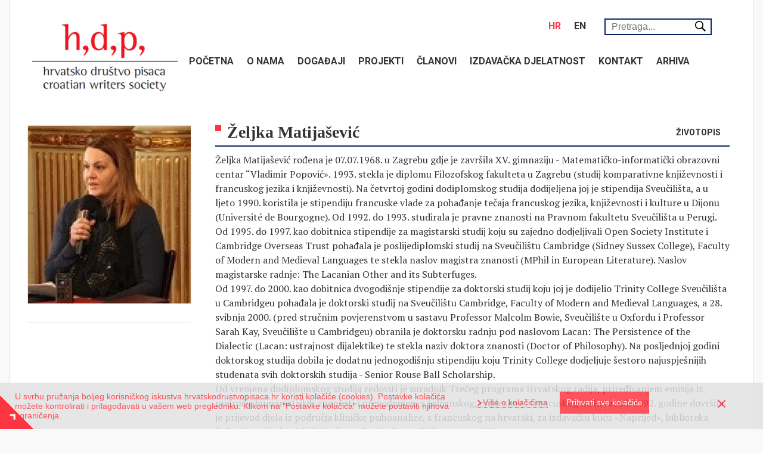

--- FILE ---
content_type: text/html; charset=UTF-8
request_url: https://hrvatskodrustvopisaca.hr/index.php/hr/clanstvo/clan/zeljka-matijasevic
body_size: 13039
content:
<!DOCTYPE html>
<html lang="hr" dir="ltr" xmlns:article="http://ogp.me/ns/article#" xmlns:book="http://ogp.me/ns/book#" xmlns:product="http://ogp.me/ns/product#" xmlns:profile="http://ogp.me/ns/profile#" xmlns:video="http://ogp.me/ns/video#" prefix="content: http://purl.org/rss/1.0/modules/content/  dc: http://purl.org/dc/terms/  foaf: http://xmlns.com/foaf/0.1/  og: http://ogp.me/ns#  rdfs: http://www.w3.org/2000/01/rdf-schema#  schema: http://schema.org/  sioc: http://rdfs.org/sioc/ns#  sioct: http://rdfs.org/sioc/types#  skos: http://www.w3.org/2004/02/skos/core#  xsd: http://www.w3.org/2001/XMLSchema# ">
<head>
<meta charset="utf-8" />
<meta name="title" content="Matijašević | Hrvatsko Društvo Pisaca" />
<meta name="Generator" content="Drupal 8 (https://www.drupal.org)" />
<meta name="MobileOptimized" content="width" />
<meta name="HandheldFriendly" content="true" />
<meta name="viewport" content="width=device-width, initial-scale=1.0" />
<link rel="shortcut icon" href="/sites/default/files/favicon_0.png" type="image/png" />
<link rel="alternate" hreflang="hr" href="https://hrvatskodrustvopisaca.hr/index.php/hr/clanstvo/clan/zeljka-matijasevic" />
<link rel="alternate" hreflang="en" href="https://hrvatskodrustvopisaca.hr/index.php/en/clanstvo/clan/zeljka-matijasevic" />
<link rel="canonical" href="/index.php/hr/clanstvo/clan/zeljka-matijasevic" />
<link rel="shortlink" href="/index.php/hr/node/273" />
<link rel="revision" href="/index.php/hr/clanstvo/clan/zeljka-matijasevic" />

<title>Matijašević | Hrvatsko Društvo Pisaca</title>
<link rel="stylesheet" href="/sites/default/files/css/css_UIplyteTJBKp_iotPVGkUEY_UEUQlr1M-iFbP9sZ1zQ.css?t3i0lr" media="all" />
<link rel="stylesheet" href="/sites/default/files/css/css_evf-kIDN-42ApRgpK_5u8PKkFOq8DUajEtyYSsAelj8.css?t3i0lr" media="all" />
<link rel="stylesheet" href="/sites/default/files/css/css_pDUHqno-wcCZV5T9m4pENDuloCs6zky8HSzlJ-s4Mp0.css?t3i0lr" media="print" />

<style media="all">
@import url('https://fonts.googleapis.com/css?family=Roboto:300,300i,400,400i,500,500i,700,700i&subset=latin-ext');@import url('https://fonts.googleapis.com/css?family=PT+Serif:400,400i,700&subset=latin-ext');@import url('https://fonts.googleapis.com/css?family=Playfair+Display:400,900&subset=latin-ext');/*! normalize.css v7.0.0 | MIT License | github.com/necolas/normalize.css */html{line-height:1.15;-ms-text-size-adjust:100%;-webkit-text-size-adjust:100%}body{margin:0}article,aside,footer,header,nav,section{display:block}h1{font-size:2em;margin:.67em 0}figcaption,figure,main{display:block}figure{margin:1em 40px}hr{box-sizing:content-box;height:0;overflow:visible}pre{font-family:monospace,monospace;font-size:1em}a{background-color:transparent;-webkit-text-decoration-skip:objects}abbr[title]{border-bottom:0;text-decoration:underline;text-decoration:underline dotted}b,strong{font-weight:inherit}b,strong{font-weight:bolder}code,kbd,samp{font-family:monospace,monospace;font-size:1em}dfn{font-style:italic}mark{background-color:#ff0;color:#000}small{font-size:80%}sub,sup{font-size:75%;line-height:0;position:relative;vertical-align:baseline}sub{bottom:-0.25em}sup{top:-0.5em}audio,video{display:inline-block}audio:not([controls]){display:none;height:0}img{border-style:none}svg:not(:root){overflow:hidden}button,input,optgroup,select,textarea{font-family:sans-serif;font-size:100%;line-height:1.15;margin:0}button,input{overflow:visible}button,select{text-transform:none}button,html [type="button"],[type="reset"],[type="submit"]{-webkit-appearance:button}button::-moz-focus-inner,[type="button"]::-moz-focus-inner,[type="reset"]::-moz-focus-inner,[type="submit"]::-moz-focus-inner{border-style:none;padding:0}button:-moz-focusring,[type="button"]:-moz-focusring,[type="reset"]:-moz-focusring,[type="submit"]:-moz-focusring{outline:1px dotted ButtonText}fieldset{padding:.35em .75em .625em}legend{box-sizing:border-box;color:inherit;display:table;max-width:100%;padding:0;white-space:normal}progress{display:inline-block;vertical-align:baseline}textarea{overflow:auto}[type="checkbox"],[type="radio"]{box-sizing:border-box;padding:0}[type="number"]::-webkit-inner-spin-button,[type="number"]::-webkit-outer-spin-button{height:auto}[type="search"]{-webkit-appearance:textfield;outline-offset:-2px}[type="search"]::-webkit-search-cancel-button,[type="search"]::-webkit-search-decoration{-webkit-appearance:none}::-webkit-file-upload-button{-webkit-appearance:button;font:inherit}details,menu{display:block}summary{display:list-item}canvas{display:inline-block}template{display:none}[hidden]{display:none}:root{--light-gray:#e2e2e2;--light-blue:#247ba0;--dark-gray:#605f5e;--red:#fb3640;--dark-blue:#0a2463;--orange:#ffa142}body{background:#f9f9f9;color:#333;font:400 16px/24px 'PT Serif',serif;-moz-osx-font-smoothing:grayscale;-webkit-font-smoothing:antialiased;-webkit-text-size-adjust:100%;-ms-text-size-adjust:100%;text-size-adjust:100%}#block-isiteopen-page-title h1{padding:10px 20px 10px;position:relative;border-bottom:2px solid #0a2463;margin:0;line-height:38px;min-height:60px}#block-isiteopen-page-title h1:before{content:'';display:block;width:10px;height:10px;background:#fb3640;position:absolute;left:0;top:18px}h1,h2,h3,h4,h5,h6{font-family:'Playfair Display SC',serif}h2{font-size:28px}h3{font-size:24px}div,a,button{-webkit-transition:all 0.2s ease-in-out;-moz-transition:all 0.2s ease-in-out;-ms-transition:all 0.2s ease-in-out;-o-transition:all 0.2s ease-in-out;transition:all 0.2s ease-in-out}a{text-decoration:none;color:#333}a:hover{text-decoration:none;color:#fb3640}.visually-hidden{position:absolute!important;clip:rect(1px,1px,1px,1px);overflow:hidden;height:1px;width:1px;word-wrap:normal}main{clear:both;padding:0 15px;background:#fff}.layout-container{background:#fff;border-left:1px solid #e2e2e2;border-right:1px solid #e2e2e2;border-bottom:1px solid #e2e2e2;padding:20px 0}.layout-container .h-menu{padding:0 10px}.menu-header{width:calc(100% - 280px);float:right;text-align:left;padding-right:50px;margin-bottom:10px}#block-perpetuumlanguageswitcher{display:inline-block;float:right}#search-block-form{position:relative}#block-perpetuumlanguageswitcher,#block-obrazacpretrage{padding:0 10px}#block-obrazacpretrage{position:relative;line-height:3;min-width:200px;max-width:250px;display:inline-block;float:right}#block-obrazacpretrage input.form-search{border:2px solid #0a2463;padding:3px 10px;width:100%}#block-obrazacpretrage input.form-submit{background:#fff url(/themes/isiteopen/icons/search.svg) no-repeat;background-size:18px;border:none;width:18px;height:18px;position:absolute;top:15px;right:10px}.kalendar-dan header{font-family:'Roboto',serif;text-transform:uppercase;font-size:16px}.bef-exposed-form,.kalendar-dan header{text-align:right;position:absolute;right:30px;top:50px}.abeceda{text-align:right;position:absolute;top:40px;right:23px}body:not(.path-frontpage) #block-views-block-kalendar-dogadaja-block-1{margin-top:24px}body.path-frontpage #block-views-block-kalendar-dogadaja-block-1{position:relative}#block-views-block-kalendar-dogadaja-block-1 header{position:relative;border-bottom:2px solid #0a2463;height:60px}#block-views-block-kalendar-dogadaja-block-1 header h3{margin:0;padding:25px 20px;font-size:16px;text-align:center;text-transform:uppercase;font-family:'Roboto',serif}#block-views-block-kalendar-dogadaja-block-1 nav.pager ul{list-style:none;padding:0;margin:0}#block-views-block-kalendar-dogadaja-block-1 nav.pager{position:absolute;right:0;top:25px}#block-views-block-kalendar-dogadaja-block-1 nav.pager ul li{float:left}#block-views-block-kalendar-dogadaja-block-1 nav.pager ul li a span{display:none}#block-views-block-kalendar-dogadaja-block-1 nav.pager ul li a{font-family:FontAwesome;padding:0 5px;color:#fb3640;font-weight:400;font-size:14px}#block-views-block-kalendar-dogadaja-block-1 nav.pager ul li a:hover{font-weight:700;font-size:18px}#block-views-block-kalendar-dogadaja-block-1 nav.pager ul li.pager__item--previous a:before{content:'\f053'}#block-views-block-kalendar-dogadaja-block-1 nav.pager ul li.pager__item--next a:before{content:'\f054'}#block-views-block-kalendar-dogadaja-block-1 .calendar-calendar table td.today{background:#0a2463;color:#fff;font-weight:700}#block-views-block-kalendar-dogadaja-block-1 .calendar-calendar table td.has-events a{color:#fb3640;text-decoration:none;font-weight:700}#block-views-block-kalendar-dogadaja-block-1 .calendar-calendar table td{padding:5px;text-align:center;border:0!important;color:#333;font-family:'Roboto',serif;font-weight:400}#block-isiteopen-breadcrumbs{min-height:20px}#block-isiteopen-breadcrumbs ol{list-style-type:none;margin:0;padding:0;overflow:hidden}#block-isiteopen-breadcrumbs ol li{float:left;cursor:default}#block-isiteopen-breadcrumbs ol li:not(:last-child):after{content:'/';padding-right:5px}#block-isiteopen-breadcrumbs ol li:not(:last-child){font-weight:700}#block-isiteopen-breadcrumbs ol li:last-child a{color:#605f5e}#block-isiteopen-breadcrumbs ol li:last-child a:hover{color:#fb3640}.language-link.active{color:#fb3640}.layout-content{padding:0 25px 25px 25px}#block-views-block-novosti-block-1,#block-views-block-novosti-block-2,#block-views-block-novosti-block-3,#block-views-block-projekti-block-1,.kalendar-dan,.arhiva{margin:0 -15px}.novost .views-field-field-slika .field-content a img,.projekt .views-field-field-slika-projekta .field-content a img{width:100%;height:auto;position:absolute;top:50%;-webkit-transform:translateY(-50%);-moz-transform:translateY(-50%);-ms-transform:translateY(-50%);-o-transform:translateY(-50%);transform:translateY(-50%)}.novost .views-field-field-slika .field-content a,.projekt .views-field-field-slika-projekta .field-content a{display:block;height:100%;overflow:hidden;position:relative}.novost .views-field-field-slika div,.projekt .views-field-field-slika-projekta div{height:135px}.novost .views-field-created,.projekt .views-field-created{height:20px;font-size:11px;color:#605f5e;margin:5px 0}.novost .views-field-created span.created,.projekt .views-field-created span.created{margin-left:35px}.novost .views-field-created span.red-block,.novost .views-field-created span.blue-block,.projekt .views-field-created span.green-block{width:30px;position:absolute;top:167px;height:10px}.novost .views-field-created span.red-block{background:#fb3640}.novost .views-field-created span.blue-block{background:#247ba0}.projekt .views-field-created span.green-block{background:#ffa142}.novost .views-field-field-slika div,.projekt .views-field-field-slika div{height:135px}.novost .views-field-title h3,.projekt .views-field-title h3{margin:0}.novost .views-field-body div p,.projekt .views-field-body div p{margin:0}.novost,.projekt{height:290px;margin:20px 0;overflow:hidden;border-bottom:1px solid #e2e2e2}#block-nagradakamov,#block-preporucenetarife,#block-relations-2,#block-kakopostaticlan,#block-infozastraneizdavace,#block-jozahorvat,#block-tvrda,#block-kritikahdp{height:70px;text-align:center;margin-bottom:15px}#block-tvrda{background:#247ba0}#block-nagradakamov{background:#0a2463}#block-preporucenetarife{background:#ffa142}#block-kakopostaticlan{background:#0a2463}#block-relations-2{background:#ffa142}#block-infozastraneizdavace{background:#247ba0}#block-jozahorvat{background:#fb3640;margin-top:25px}#block-kritikahdp{background:#fb3640}#block-tvrda>div,#block-tvrda>div p,#block-tvrda>div p a,#block-preporucenetarife>div #block-preporucenetarife>div p,#block-preporucenetarife>div p a,#block-kritikahdp>div,#block-kritikahdp>div p,#block-kritikahdp>div p a,#block-nagradakamov>div,#block-nagradakamov>div p,#block-nagradakamov>div p a,#block-jozahorvat>div,#block-jozahorvat>div p,#block-jozahorvat>div p a,#block-kakopostaticlan>div,#block-kakopostaticlan>div p,#block-kakopostaticlan>div p a,#block-relations-2>div,#block-relations-2>div p,#block-relations-2>div p a,#block-infozastraneizdavace>div,#block-infozastraneizdavace>div p,#block-infozastraneizdavace>div p a{width:100%;height:100%;display:block;margin:0}#block-tvrda>div p a,#block-preporucenetarife>div p a,#block-kritikahdp>div p a,#block-infozastraneizdavace>div p a,#block-nagradakamov>div p a,#block-kakopostaticlan>div p a,#block-relations-2>div p a,#block-jozahorvat>div p a{line-height:70px;color:#fff;font-weight:400;font-size:14px}#block-tvrda>div p a:hover,#block-preporucenetarife>div p a:hover,#block-kritikahdp>div p a:hover,#block-infozastraneizdavace>div p a:hover,#block-nagradakamov>div p a:hover,#block-kakopostaticlan>div p a:hover,#block-relations-2>div p a:hover,#block-jozahorvat>div p a:hover{font-size:15px;font-weight:700}input:focus{outline:none!important}.calendar-calendar .month-view table{table-layout:fixed}@media (min-width:1200px){.container{max-width:1250px;width:auto}}@media (max-width:1200px){div#block-jozahorvat>div p a{line-height:normal}div#block-jozahorvat>div{padding-top:15px}.abeceda{text-align:center;position:relative;top:5px;right:auto}.bef-exposed-form{text-align:center;position:relative;top:5px;right:auto}}@media (max-width:991px){div#block-jozahorvat>div p a{line-height:70px}div#block-jozahorvat>div{padding-top:0}.novost .views-field-created span.red-block,.novost .views-field-created span.blue-block,.projekt .views-field-created span.green-block{top:147px}#block-isiteopen-breadcrumbs{height:auto}}@media (max-width:768px){body.user-logged-in .hamburger>.hamburger{position:fixed;margin:0;top:99px}.layout-container{padding:0}body:not(.user-logged-in) .hamburger>.hamburger{position:fixed;margin:0;top:61px}div#block-obrazacpretrage,div#block-perpetuumlanguageswitcher{float:none}div#block-perpetuumlanguageswitcher{display:inline-block}div#block-perpetuumlanguageswitcher ul li a{margin:0}div.menu-header{margin-top:55px;text-align:center;padding-right:75px}div#block-obrazacpretrage{min-width:150px}}@media (max-width:550px){div#block-perpetuumlanguageswitcher{display:block}#block-obrazacpretrage input.form-submit{right:3px}#block-isiteopen-branding{width:100%!important;left:0!important}#block-isiteopen-branding>a{justify-content:center}div.menu-header{width:100%;text-align:center;padding:0;margin-top:-40px}div#block-obrazacpretrage{width:auto;min-width:200px}body:not(.user-logged-in) .hamburger>.hamburger{top:39px}body.user-logged-in .hamburger>.hamburger{top:61px}}@media (max-width:450px){.kalendar-dan header{text-align:center;position:relative;top:5px;right:auto}}#block-isiteopen-branding{width:280px;height:180px;float:left;z-index:1;position:relative;left:10px;bottom:20px}#block-isiteopen-branding>a{float:left;width:100%;height:100%}#block-isiteopen-branding>a{color:rgba(255,255,255,0.89);-ms-flex-align:center;align-items:center;display:-ms-flexbox;display:flex;margin:3px 0 0 0;transition:background-color .2s,color .2s;border-radius:2px;padding:8px;text-transform:uppercase}#block-isiteopen-branding>a img{max-width:100%;max-height:100%;margin:-4px 0 0 0;text-align:center;padding:10px}#block-jumbotron{height:50vw;display:-webkit-box;display:-moz-box;display:-ms-flexbox;display:-webkit-flex;display:flex;align-items:center;justify-content:center}#block-jumbotron h1{font-weight:300;font-size:40px}.h-menu:before,.h-menu:after{content:"";display:table}.h-menu:after{clear:both}.h-menu input[type="checkbox"]{display:none}.h-menu ul{text-transform:uppercase;list-style-type:none;margin:0;padding:0}.h-menu ul>li{position:relative}.h-menu ul>li>a,.h-menu ul>li>span{font-weight:bold;font-family:'Roboto',serif;-ms-flex-align:center;align-items:center;display:-ms-flexbox;display:block;border-radius:2px;padding:12px 11px 13px 11px}.h-menu ul>li>span{cursor:default}.h-menu ul>li>a:hover{text-decoration:none}.h-menu ul>li>label{display:table-cell;position:absolute;margin:0;right:0;bottom:0;top:0}@media screen and (max-width: 768px){
.h-menu{clear:both;background:#fff;position:static}.h-menu.hamburger.slidedown>ul{display:none}#nav-back{position:absolute;left:0;right:0;bottom:0;top:0;background:rgba(255,255,255,0.8)}.h-menu.hamburger.slideright>ul,.h-menu.hamburger.slideleft>ul{position:absolute;width:100%;max-height:100%;background:#e4e4e4;z-index:99;overflow-y:auto}div#menu-container{position:absolute;width:100%;max-height:100%;background:#fff;z-index:99;overflow-y:auto;padding:0 0 70px 0}label.hamburger{display:none}.h-menu.hamburger.slideleft.pull>ul,.h-menu.hamburger.slideright.pull>ul,.h-menu.hamburger.slideleft.pull>div#menu-container,.h-menu.hamburger.slideright.pull>div#menu-container{position:fixed;min-height:100%}.h-menu.hamburger.slideleft>ul,.h-menu.hamburger.slideright>ul,.h-menu.hamburger.slideleft>div#menu-container,.h-menu.hamburger.slideright>div#menu-container{position:fixed}.h-menu.hamburger.slideright>ul,.h-menu.hamburger.slideleft>ul,html body>.layout-container>*:not(header),html body>.layout-container>header>div>*:not(.hamburger){-webkit-transition:all .4s ease;-moz-transition:all .4s ease;transition:all .4s ease}html body>.layout-container>*:not(header),html body>.layout-container>header>div>*:not(.hamburger){position:relative;left:0;right:0}html.pulledright body>.layout-container>*:not(header),html.pulledright body>.layout-container>header>div>*:not(.hamburger){right:100%;left:-100%}html.pulledleft body>.layout-container>*:not(header),html.pulledleft body>.layout-container>header>div>*:not(.hamburger){right:-100%;left:100%}html.pulledright,html.pulledleft,html.pulledleftpulledleft,html.pulledright>body,html.pulled>body,html.pulledleft>body{overflow:hidden}.h-menu.hamburger.slideright>ul,.h-menu.hamburger.slideright>div#menu-container{right:-100%}.h-menu.hamburger.slideleft>ul,.h-menu.hamburger.slideleft>div#menu-container{left:-100%}.h-menu.hamburger.slideleft.pull>ul,.h-menu.hamburger.slideleft.pull>div#menu-container{left:-100%}.h-menu.hamburger.pull>ul{top:0;padding-top:45px}.h-menu.hamburger.slideright>input:checked+label+ul,.h-menu.hamburger.slideright>input:checked+label+div#menu-container{right:0}.h-menu.hamburger.slideleft>input:checked+label+ul,.h-menu.hamburger.slideleft>input:checked+label+div#menu-container{left:0}.h-menu.hamburger>input:checked+label+ul{margin-left:0}.h-menu ul ul,.h-menu.hamburger.dropdown>ul,.h-menu.hamburger.dropdown>div#menu-container{display:none;overflow:hidden}.h-menu ul ul{padding-left:7px;background-color:#0a2463}.h-menu ul>li span,.h-menu ul>li a{padding:12px 16px 13px 16px;margin-right:45px}.h-menu ul ul>li a{color:#fff}.h-menu ul>li>label{width:45px;height:45px}.h-menu ul>li>label:before,.h-menu ul>li>label:after{background:#ff5a5a;content:"";position:absolute;-webkit-transition:all .2s ease-in-out;-moz-transition:all .2s ease-in-out;-o-transition:all .2s ease-in-out;transition:all .2s ease-in-out}.h-menu ul>li>label:before{width:4px;height:16px;left:20px;top:13px}.h-menu ul>li>label:after{width:16px;height:4px;top:19px;left:14px}.h-menu ul input[type=checkbox]:checked+label:before{-webkit-transform:rotate(90deg);-ms-transform:rotate(90deg);transform:rotate(90deg)}.h-menu ul input[type=checkbox]:checked+label:after{-webkit-transform:rotate(180deg);-ms-transform:rotate(180deg);transform:rotate(180deg)}.hamburger>input{display:none}.hamburger>.hamburger{display:block;position:relative;overflow:hidden;margin:-45px 0 0;top:45px;right:0;padding:0;width:45px;height:45px;font-size:0;text-indent:-9999px;-webkit-appearance:none;-moz-appearance:none;box-shadow:none;border-radius:0;border:0;cursor:pointer;-webkit-transition:background .3s,-webkit-transform .3s;transition:background .3s;float:right;z-index:100}.hamburger>.hamburger:focus{outline:0}.hamburger>.hamburger>span{display:block;position:absolute;top:20px;left:8px;right:8px;height:4px;background:#969696}.hamburger .hamburger>span::before,.hamburger .hamburger>span::after{position:absolute;display:block;left:0;width:100%;height:4px;background-color:#969696;content:""}.hamburger .hamburger>span::before{top:-10px}.hamburger .hamburger>span::after{bottom:-10px}.hamburger>.hamburger{background-color:#ff5a5a}.hamburger>input+label.hamburger span{-webkit-transition:background 0 .3s;transition:background 0 .3s}.hamburger>input+label.hamburger span,.hamburger>input+label.hamburger span::before,.hamburger>input+label.hamburger span::after{background-color:#fff}.hamburger>input+label.hamburger span::before,.hamburger>input+label.hamburger span::after{-webkit-transition-duration:.3s,.3s;transition-duration:.3s,.3s;-webkit-transition-delay:.3s,0;transition-delay:.3s,0}.hamburger>input+label.hamburger span::before{-webkit-transition-property:top,-webkit-transform;transition-property:top,transform}.hamburger>input+label.hamburger span::after{-webkit-transition-property:bottom,-webkit-transform;transition-property:bottom,transform}.hamburger>input:checked+label.hamburger{background-color:#ff5a5a}.hamburger>input:checked+label.hamburger span{background:0}.hamburger>input:checked+label.hamburger span::before{top:0;-webkit-transform:rotate(45deg);-ms-transform:rotate(45deg);transform:rotate(45deg)}.hamburger>input:checked+label.hamburger span::after{bottom:0;-webkit-transform:rotate(-45deg);-ms-transform:rotate(-45deg);transform:rotate(-45deg)}.hamburger>input:checked+label.hamburger span::before,.hamburger>input:checked+label.hamburger span::after{-webkit-transition-delay:0,.3s;transition-delay:0,.3s}}
@media screen and (min-width: 769px){
.h-menu>input,.h-menu>label{display:none}.h-menu ul>li:hover,.h-menu ul>li:active{color:#fff;background:#fb3640}.h-menu ul>li:hover a,.h-menu ul>li:active a{color:#fff}.h-menu ul>li:focus>ul,.h-menu ul>li:active>ul,.h-menu ul>li:hover>ul,.h-menu ul ul:hover{display:block}.h-menu ul>li a:hover{text-decoration:none;color:#fff !important}.h-menu ul li>a:only-child{padding-right:11px}.h-menu ul>li{float:left;transition:background-color .2s}.h-menu ul>li>label{width:26px}.h-menu ul ul{position:absolute;z-index:100;display:none;width:188px;background:#0a2463;color:#fff;box-shadow:0 2px 4px 0 rgba(0,0,0,0.16),0 2px 8px 0 rgba(0,0,0,0.12)}.h-menu ul ul>li{float:none}.h-menu ul ul>li>a{color:#fff}.h-menu ul ul>li>a:hover{background:#247ba0}.h-menu ul ul>li:hover,.h-menu ul ul>li:active{background:#247ba0}.h-menu ul ul ul{margin-left:100%;margin-top:-45px}.h-menu ul>li.edge>ul{margin-left:0;right:0}.h-menu ul ul li.edge>ul{right:100%}.h-menu ul>li>label:after{content:'';border-left:5px solid transparent;border-right:5px solid transparent;border-top:5px solid #969696;position:absolute;top:43%;left:8px;display:none}.h-menu ul ul>li>label:after{border-top:5px solid transparent;border-bottom:5px solid transparent;border-left:5px solid #969696}}
</style>

<!--[if lte IE 8]>
<script src="/sites/default/files/js/js_VtafjXmRvoUgAzqzYTA3Wrjkx9wcWhjP0G4ZnnqRamA.js"></script>
<![endif]-->

</head>
<body class="path-node page-node-type-clan">
<a href="#main-content" class="visually-hidden focusable skip-link">Skoči na glavni sadržaj</a>
  <div class="dialog-off-canvas-main-canvas" data-off-canvas-main-canvas>
    <div class="layout-container container">
            <header role="banner">
            <div class="h-menu hamburger slideright pull">
                      <div id="block-isiteopen-branding">


        <a href="/hr" title="Početna" rel="home"><img src="/sites/default/files/hdp_logo.png" alt="Početna" /></a>
      </div>


                <div class="menu-header">
                          <div class="search-block-form" data-drupal-selector="search-block-form" id="block-obrazacpretrage" role="search">


<form action="/hr/search/node" method="get" id="search-block-form" accept-charset="UTF-8">
  <div class="js-form-item form-item js-form-type-search form-item-keys js-form-item-keys form-no-label">
      <label for="edit-keys" class="visually-hidden">Pretraga</label>
        <input title="Unesite izraze koje želite pronaći." placeholder="Pretraga..." data-drupal-selector="edit-keys" type="search" id="edit-keys" name="keys" value="" size="15" maxlength="128" class="form-search" />

        </div>
<input data-drupal-selector="edit-advanced-form" type="hidden" name="advanced-form" value="1" />
<input data-drupal-selector="edit-f-0" type="hidden" name="f[0]" value="language:hr" />
        <div data-drupal-selector="edit-actions" class="form-actions js-form-wrapper form-wrapper" id="edit-actions">
<input data-drupal-selector="edit-submit" type="submit" id="edit-submit" value="" class="button js-form-submit form-submit" />

        </div>

</form>

      </div>
      <div id="block-perpetuumlanguageswitcher">


<div id="block-language-switcher-content" class="header-right-block">
    <ul>
                    <li class="hr">
                <a href="#" hreflang="hr" class="language-link active">hr</a>
            </li>
                    <li class="en">
                <a href="/index.php/en/clanstvo/clan/zeljka-matijasevic" hreflang="en" class="language-link ">en</a>
            </li>
            </ul>
</div>
      </div>


                </div>
                <input type="checkbox" id="main-hamburger">
                <label for="main-hamburger" class="hamburger"><span></span></label>
                <div id="menu-container">
                          <nav role="navigation" aria-labelledby="block-mainnavigation-menu" id="block-mainnavigation" class="h-menu">

        <h2 class="visually-hidden" id="block-mainnavigation-menu">Main navigation</h2>

                            <input type="checkbox" id="burger-main">
            <label for="burger-main" class="hamburger"><span></span></label>
            <ul>
                                        <li>
                <a href="/hr" data-drupal-link-system-path="&lt;front&gt;">Početna</a>
                            </li>
                                <li>
                <a href="/hr/o-nama" data-drupal-link-system-path="node/24">O nama</a>
                            </li>
                                <li>
                <a href="/hr/dogadaji" data-drupal-link-system-path="node/36">Događaji</a>
                            </li>
                                <li>
                <a href="/hr/projekti" data-drupal-link-system-path="node/39">Projekti</a>
                            </li>
                                <li class="menu-expanded">
                <a href="/hr/clanovi" data-drupal-link-system-path="clanovi">Članovi</a>
                                    <input type="checkbox" id="sub-main-0-5">
                    <label for="sub-main-0-5"></label>
                                                <ul>
                                        <li>
                <a href="/hr/kako-postati-clan" data-drupal-link-system-path="node/37">Kako postati članom</a>
                            </li>
                </ul>
    
                            </li>
                                <li class="menu-expanded">
                <span data-drupal-link-system-path="&lt;front&gt;">Izdavačka djelatnost</span>
                                    <input type="checkbox" id="sub-main-0-6">
                    <label for="sub-main-0-6"></label>
                                                <ul>
                                        <li>
                <a href="/hr/knjige" data-drupal-link-system-path="knjige">Knjige</a>
                            </li>
                                <li>
                <a href="/hr/casopisi" data-drupal-link-system-path="casopisi">Časopisi</a>
                            </li>
                </ul>
    
                            </li>
                                <li class="menu-expanded">
                <a href="/hr/kontakt" data-drupal-link-system-path="node/25">Kontakt</a>
                                    <input type="checkbox" id="sub-main-0-7">
                    <label for="sub-main-0-7"></label>
                                                <ul>
                                        <li>
                <a href="/hr/posalji-poruku" data-drupal-link-system-path="node/50">Pošalji poruku</a>
                            </li>
                </ul>
    
                            </li>
                                <li>
                <a href="/hr/arhiva" data-drupal-link-system-path="arhiva">Arhiva</a>
                            </li>
                </ul>
    

      </nav>



                </div>
            </div>
        </header>
    
  <main role="main">
    <a id="main-content" tabindex="-1"></a>
  <aside class="layout-sidebar-first col-md-3" role="complementary">
            <div class="views-element-container" id="block-views-block-clan-block-1">


        <div>
          <div class="js-view-dom-id-c429f27ab454a39ea5187351a70c4b058350045dbb0728186d4816fc0bc7635d">





    <div class="clearfix views-row"><div class="views-field views-field-field-clan-ime"><div class="field-content"><h2>Željka Matijašević</h2></div></div><div class="views-field views-field-field-clan-slika"><div class="field-content">  <img src="/sites/default/files/2018-08/Matija%C5%A1evi%C4%87.jpg" width="320" height="350" alt="Željka Matijašević" typeof="foaf:Image" />

</div></div><div class="views-field views-field-nothing contact"><span class="field-content"></span></div></div>






          </div>

        </div>

      </div>


  </aside>

    <div class="layout-content col-md-9 clearfix">
      <div id="block-isiteopen-content">


<article data-history-node-id="273" role="article" about="/index.php/hr/clanstvo/clan/zeljka-matijasevic">

  
    

  
  <div>
    
  </div>

</article>

      </div>
      <div class="views-element-container" id="block-views-block-clan-block-2">

        <h2>Životopis</h2>

        <div>
          <div class="js-view-dom-id-4335e408b1e19bc1d9328a97501bd2719f377344219f319f54ed414e3851968b">





    <div class="clearfix views-row"><div class="views-field views-field-field-clan-ime"><div class="field-content"><h2>Željka Matijašević</h2></div></div><div class="views-field views-field-field-clan-zivotopis"><div class="field-content"><div><span>Željka Matijašević rođena je 07.07.1968. u Zagrebu gdje je završila XV. gimnaziju - Matematičko-informatički obrazovni centar “Vladimir Popović». 1993. stekla je diplomu Filozofskog fakulteta u Zagrebu (studij komparativne književnosti i francuskog jezika i književnosti). Na četvrtoj godini dodiplomskog studija dodijeljena joj je stipendija Sveučilišta, a u ljeto 1990. koristila je stipendiju francuske vlade za pohađanje tečaja francuskog jezika, književnosti i kulture u Dijonu (Université de Bourgogne). Od 1992. do 1993. studirala je pravne znanosti na Pravnom fakultetu Sveučilišta u Perugi. </span></div>

<div><span>Od 1995. do 1997. kao dobitnica stipendije za magistarski studij koju su zajedno dodjeljivali Open Society Institute i Cambridge Overseas Trust pohađala je poslijediplomski studij na Sveučilištu Cambridge (Sidney Sussex College), Faculty of Modern and Medieval Languages te stekla naslov magistra znanosti (MPhil in European Literature). Naslov magistarske radnje: The Lacanian Other and its Subterfuges.</span></div>

<div><span>Od 1997. do 2000. kao dobitnica dvogodišnje stipendije za doktorski studij koju joj je dodijelio Trinity College Sveučilišta u Cambridgeu pohađala je doktorski studij na Sveučilištu Cambridge, Faculty of Modern and Medieval Languages, a 28. svibnja 2000. (pred stručnim povjerenstvom u sastavu Professor Malcolm Bowie, Sveučilište u Oxfordu i Professor Sarah Kay, Sveučilište u Cambridgeu) obranila je doktorsku radnju pod naslovom Lacan: The Persistence of the Dialectic (Lacan: ustrajnost dijalektike) te stekla naziv doktora znanosti (Doctor of Philosophy). Na posljednjoj godini doktorskog studija dobila je dodatnu jednogodišnju stipendiju koju Trinity College dodjeljuje šestoro najuspješnijih studenata svih doktorskih studija - Senior Rouse Ball Scholarship.</span></div>

<div><span>Od vremena dodiplomskog studija redoviti je suradnik Trećeg programa Hrvatskog radija, priređivanjem emisija iz područja humanističkih znanosti i prevođenjem s talijanskog, engleskog i francuskog na hrvatski. 1992. godine dovršila je prijevod djela iz područja kliničke psihoanalize, s francuskog na hrvatski, za izdavačku kuću «Naprijed», biblioteka Psiha, Serge Lebovici: Dojenče, majka i psihoanalitičar, opsega 500 str.</span></div>

<div><span>Od 09/1993. do 09/1994. radi kao viši suradnik u Odjelu za promidžbu Međunarodnog komiteta Crvenog križa sa sjedištem u Zagrebu. Od 09/1994. do 09/1995. radi kao prevodilac/suradnik pri UN-u u Zagrebu.</span></div>

<div><span>Od devetog mjeseca 2000. godine zaposlena je na Filozofskom fakultetu na Odsjeku za komparativnu književnost u svojstvu mlađeg asistenta. U svibnju 2001. godine promaknuta je u višu asistenticu pri istom odsjeku. U studenom 2003. godine promaknuta je u docenticu, u travnju 2009. u izvanrednu profesoricu, a u studenom 2014. u redovitu profesoricu. Osim francuskog, odlično se služi engleskim, talijanskim i španjolskim jezikom (Cambridge Certificate in Spanish).</span></div>

<div><span>Dobitnica je Godišnje nagrade Filozofskog fakulteta 2012. za znanstvenu knjigu Uvod u psihoanalizu: Edip, Hamlet, Jekyll/Hyde (Zagreb: Leykam, 2011).</span></div>

<div> </div>

<div><span>POPIS RADOVA</span></div>

<div> </div>

<div><span>Fikcionalno djelo:</span></div>

<div> </div>

<div><span>Crna limfa/zeleno srce: alternativni leksikon duše, Zagreb: Durieux, 2017.</span></div>

<div> </div>

<div> </div>

<div><span>Znanstvene knjige:</span></div>

<div> </div>

<div><span>1. Lacan: ustrajnost dijalektike, Biblioteka Filozofska istraživanja, Zagreb: HFD, 2005. </span></div>

<div><span>ISBN 953-164-083-1</span></div>

<div><span>2. Strukturiranje nesvjesnog: Freud i Lacan, Zagreb: AGM, 2006. </span></div>

<div><span>ISBN 953-174-288-X</span></div>

<div><span>3. Uvod u psihoanalizu: Edip, Hamlet, Jekyll/Hyde, Zagreb: Leykam, 1. izdanje, 2011; 2., neizmijenjeno izdanje, 2012. ISBN 978-953-7534-73-8</span></div>

<div><span>4. Stoljeće krhkog sebstva: psihoanaliza, društvo, kultura, Zagreb: Disput 2016. </span></div>

<div> </div>

<div> </div>

<div><span>Znanstveni članci:</span></div>

<div> </div>

<div><span> 1. „Podrijetlo lakanovske psihoanalize u filozofijskom subjektu”, Filozofska istraživanja, 84, 2002, str. 241-256. ISSN 0351-4706</span></div>

<div><span> 2. “Metafizički nesporazumi Jacquesa Lacana”, Filozofska istraživanja, 85-86, 2002, str. 581-595. ISSN 0351-4706</span></div>

<div><span>3. “Želja zvana ‘Lacan’- post-filozofijski svijet”, Filozofska istraživanja, 87, 2002, str. 775-788. ISSN 0351-4706</span></div>

<div><span>4. “Lacan’s philosophical subject: The Localization of the Freudian Unconscious”, Synthesis philosophica, 34, 2002, str. 363-380. ISSN 0352-7875</span></div>

<div><span>5. “U posljednjoj fazi”, Hrvatski filmski ljetopis, 30, 2002, str. 230-235. ISSN 1330-7665</span></div>

<div><span>6. “Civilizacija ženskog predznaka, a nije matrijarhat” (analiza filma Peti element Luca Bessona), Hrvatski filmski ljetopis, 31-32, 2002, str. 247-252. ISSN 1330-7665</span></div>

<div><span>7. “Žižekovo forsiranje Zbiljskog kao supstancije što izmiče hegelovskom subjektu”, Filozofska istraživanja, 88, 2003, str. 407-416. ISSN 0351-4706</span></div>

<div><span>8. „Isus u mrežastim čarapama (analiza filma Lomeći valove Larsa von Triera)“, Hrvatski filmski ljetopis, 33, 2003, str. 213-219. ISSN 1330-7665</span></div>

<div><span>9. „Žižek sam protiv svih”, Hrvatski filmski ljetopis, 34, 2003, str. 151-155. </span></div>

<div><span>ISSN 1330-7665</span></div>

<div><span>10. „Analiza pjesme Ivana Slamniga Radi se o tom da zaustavim konja”, u Komparativna povijest hrvatske književnosti. Zbornik radova V: Krugovi i hrvatska književnost 50-ih godina prošlog stoljeća, ur. Pavlović. C. i Glunčić-Bužančić, V., Književni krug Split, 2003, str. 135-141. ISBN 953-163-212-X</span></div>

<div><span>11. „Strogo kontrolirano prosvjetljenje (analiza filma Igra Davida Finchera)“, Hrvatski filmski ljetopis, 39, 2004, str. 177-183. ISSN 1330-7665</span></div>

<div><span>12. „Histerija i rod“, Filozofska istraživanja, 99, 2005, str. 129-139; ISSN 0351-4706. Također objavljeno u zborniku Filozofija i rod, ur. Bosanac, G., Jurić, H., Kodrnja, J., HFD, 2005, str. 213-225. ISBN 953-164-096-3 </span></div>

<div><span>13. „Lica i naličja disfunkcionalne obitelji u Vrtlogu života Sama Mendesa“, Zbornik radova 3,2,1 –Kreni!, FF Press, 2006, str. 183-193. ISBN 953-175-267-2 </span></div>

<div><span>14. „Carl Gustav Jung: znanstvenik ili prorok kolektivno nesvjesnog?“, Zbornik radova Poetika Pitanja, FF Press, 2007, str. 149-159. ISBN 953-175-267-2 </span></div>

<div><span>15. „Krležino viđenje Freuda“, u Komparativna povijest hrvatske književnosti. Zbornik radova IX: hrvatska književnost XX. stoljeća u prijevodima - emisija i recepcija, ur. Pavlović. C. i Glunčić-Bužančić, V., Književni krug Split, 2007, str. 237-247. ISBN 978-953-163-294-2</span></div>

<div><span>16. „Psihoanaliza i new age“, Filozofska istraživanja, 105, 2007, str. 47-57. </span></div>

<div><span>ISSN 0351-4706</span></div>

<div><span>17. „Toplakova ‚dobro’ strukturirana neuroza: pokušaj izlaska iz hipertrofije neurotskog analiziranja“, u Komparativna povijest hrvatske književnosti. Zbornik radova X: Smjerovi i metodologije komparativnog proučavanja hrvatske književnosti, ur. Pavlović, C. i Glunčić-Bužančić V., Književni krug Split, 2008, str. 236-246.</span></div>

<div><span>ISBN 978-953-163-310-9</span></div>

<div><span>18. Bekavac, Luka i Matijašević, Željka, „Na rubu filozofije: Derrida i Freud“, Filozofska istraživanja, 110, 2008, str. 397-414. ISSN 0351-4706<span> </span></span></div>

<div><span>19. „Jaganjac božji koji pre-uzima grijehe svijeta: identitet u Kamenu na cesti M. J. Zagorke“, u Neznana junakinja: nova čitanja Zagorke, ur. Grdešić, Maša i Jakobović Fribec Slavica, Zagreb: Centar za ženske studije, 2009, str. 343-356. ISBN 978-953-6955-19-0</span></div>

<div><span>20. Lah, Josip i Matijašević, Željka, „Nemoguća racionalizacija nesvjesnog: psihoanalitičko čitanje Forsterova Puta do Indije“, Književna smotra, 151, 2009, str. 13-20. ISSN 0455-046</span></div>

<div><span>21. „Popularno-ledena psihoanaliza i zaborav boli“, Hrvatski filmski ljetopis, 60, 2009, str. 159-165. ISSN 1330-7665</span></div>

<div><span>22. „Rascjep između kontrakulturne bezobjektne žudnje i ‚kulturne’ želje“, Hrvatski filmski ljetopis, 62, 2010, str. 115-121. ISSN 1330-7665</span></div>

<div><span>23. „Tema žalovanja u Hamletu prije i poslije Lacana“, Književna smotra, 160, 2011, str. 3-12. ISSN 0455-0463</span></div>

<div><span>24. „Hamlet i sablastologija“, Književna smotra, 163, 2012, str. 21-28. ISSN 0455-0463</span></div>

<div><span>25. Lončar, Karla and Matijašević, Željka, „Rousseauovo poimanje samilosti: suvremene psihoanalitičke perspektive“ Filozofska istraživanja, pp. 133-134, 2014.</span></div>

<div><span>26. Matijašević, Željka and Pleić Tomić Barbara, „Grudobolni vampiri današnjice i borderline kultura“, Hrvatski filmski ljetopis, 77-78, 2014</span></div>

<div><span>27. „Human vs. Mechanical in Lacan’s ‘Borderland’: Fetishistic Strategies“, JCFAR – Journal of the Centre for Freudian Analysis and Research, 27, July 2016.</span></div>

<div><span>28. “Human Versus Mechanical in Lacan: Fetishisic Stategies of Death and Intensity” in Perversion Now!, eds. Diana Caine &amp; Colin Wright, London: Palgrave/Macmillan, 2017.</span></div>

<div><span>29. „The New Authoritarianism in Its Homophobic Form: Croatia 2013“, Imago Budapest. http://imagobudapest.imagoegyesulet.hu/index.php/legfrissebb-szamunk</span></div>

<div><span>30. „Pregled psihoanalitičkih pristupa holokaustu uz primjer tumačenja Devetog kruga”, Poznańskie Studia Slawistyczne br. 12, 2017. </span></div>

<div> </div>

<div><span>Stručni radovi</span></div>

<div> </div>

<div><span>1. „Antigonin zahtjev“, Filozofska istraživanja, 88, 2003, str. 263-266. </span></div>

<div><span>ISSN 0351-4706</span></div>

<div><span>2. “Antigone's Claim”, Synthesis philosophica, 35-36, 2003, str. 410-413. </span></div>

<div><span>ISSN 0352-7875</span></div>

<div><span>3. „Undressing Feminism“, Filozofska istraživanja, 93, 2004, str. 247-252. </span></div>

<div><span>ISSN 0351-4706</span></div>

<div><span>4. „Lacanovo Ukradeno pismo“, Zbornik Trećeg programa Hrvatskog radija, 63-64, 2004, str. 179-182. </span></div>

<div><span>5. „Freud: neuroze, psihoze i shvaćanje analize, Zarez, 181, 2006, str. 50-53.</span></div>

<div><span>6. „Katera je prava barva nečiste krvi?“ (Miroslav Krleža, Gospoda Glembajevi), u Drama – Slovensko narodno gledališče, br. 131, 2011/2012. </span></div>

<div><span>7. „Zakon ognja ki je psihološko ‚nesprejemljiv’“ (Anja Hillman, Tuga – Črna žival), Drama - MGLJ, 2012. Dostupno na www.veza.sigledal.org</span></div>

<div><span>8. „Uvod u psihoanalizu, odnosno politička psihoanaliza Anthonyja Elliotta“, u Elliott, Anthony, Uvod u psihoanalizu, Zagreb: AGM, 2012.</span></div>

<div> </div>

<div><span>Također sam objavila niz stručnih radova vezanih uz višegodišnju suradnju s Dramom HNK-a, odnosno tekstove opsega od 6-12 kartica za programske knjižice sljedećih predstava:</span></div>

<div><span>Tena Štivičić, Tri zime </span></div>

<div><span>Mate Matišić, Ljudi od voska</span></div>

<div><span>Molière, Tartuffe ili licemjer </span></div>

<div><span>Kristian Novak, Ciganin, ali najljepši </span></div>

<div><span>William Shakespeare, Kralj Lear </span></div>

<div><span>Pippo Delbono, Evanđelje</span></div>

<div><span>Arthur Schnitzler, Daleka zemlja</span></div>

<div><span>Anton Pavlovič Čehov, Ivanov</span></div>

<div><span>Vjekoslav Majer/Krešo Golik, Dnevnik malog Perice/Tko pjeva zlo ne misli </span></div>

<div><span>Josip Kosor, Žena/U Café du Dôme </span></div>

<div><span>Franz Wedekind, Lulu</span></div>

<div><span>Bobo Jelčić, Na kraju tjedna</span></div>

<div><span>Francis Scott Fitzgerald, Veliki Gatsby </span></div>

<div><span>Miroslav Krleža, Vučjak</span></div>

<div><span>Yasmina Reza, Bella figura</span></div></div></div></div>






          </div>

        </div>

      </div>
      <div class="views-element-container" id="block-views-block-clan-block-3">

        <h2>Književni opus</h2>

        <div>
          <div class="knjizevni-opus js-view-dom-id-8bd4e9cd338e357791958ed095fc4c720907449e7022ff2734bf0e1404868d70">





    <div class="col-md-4">
        <div class="views-field views-field-field-knjizevni-opus"><div class="field-content"></div></div>
    </div>








          </div>

        </div>

      </div>


    </div>
  </main>
</div>
<footer class="container" role="contentinfo">
          <div id="block-perpetuumgdpr" class="perpetuum-gdpr-settings">



      </div>
      <div id="block-footerinfoleft" class="col-sm-4">



            <div><div>
<h3>Hrvatsko društvo pisaca</h3>

<p>Basaričekova 24</p>

<p>10 000 Zagreb</p>
</div></div>
      
      </div>
      <div id="block-footerinforight" class="col-sm-4">



            <div><div>
<p>T: <a href="tel:+385 1 4876 463">+385 1 4876 463</a></p>

<p>F: <a href="tel:+385 1 4870 186">+385 1 4870 186</a></p>

<p>M: <a href="mailto:ured@hrvatskodrustvopisaca.hr">ured@hrvatskodrustvopisaca.hr</a></p>
</div></div>
      
      </div>
      <div id="block-socialmedia" class="col-sm-4">



            <div><div>
<a href="https://www.facebook.com/Hrvatsko-Dru%C5%A1tvo-Pisaca-1076457319061506/">
<i class="fa fa-facebook-square" aria-hidden="true"></i>
</a>
</div></div>
      
      </div>


</footer>
<div class="container">
          <div id="block-poweredbyperpetuum" class="col-sm-12">



            <div><p>Powered by <a target="_blank" href="http://perpetuum.hr">Perpetuum</a></p>
</div>
      
      </div>


</div>

  </div>
<script type="application/json" data-drupal-selector="drupal-settings-json">{"path":{"baseUrl":"\/index.php\/","scriptPath":null,"pathPrefix":"hr\/","currentPath":"node\/273","currentPathIsAdmin":false,"isFront":false,"currentLanguage":"hr"},"pluralDelimiter":"\u0003","ajaxTrustedUrl":{"\/hr\/search\/node":true},"user":{"uid":0,"permissionsHash":"f65d87e4f6d304699b41ade31519d1b198a6f88aa1c343c3e7a68a2aa40cef60"}}</script>
<script src="/sites/default/files/js/js__CvNvuLA3A5M9IVpenYMDNtigzAusiUwbYh5uu3rAhE.js"></script>
<script src="//ajax.googleapis.com/ajax/libs/jquery/3.2.1/jquery.min.js"></script>
<script src="/sites/default/files/js/js_7dHam3UtXzZL34GRVgVlv7AalYj092IzvrBjqLTwfvo.js"></script>
<script src="/sites/default/files/js/js_sz4bwwSxMom4_NFYWhivNtuZnmwfsgHIOy15LEwJCwU.js"></script>
<script src="/sites/default/files/js/js_STYFwUpPeF4jOWYtzKcpj_ybA3Y8qPzUjoEYuKq-CPY.js"></script>

</body>
</html>

--- FILE ---
content_type: text/javascript
request_url: https://hrvatskodrustvopisaca.hr/sites/default/files/js/js_STYFwUpPeF4jOWYtzKcpj_ybA3Y8qPzUjoEYuKq-CPY.js
body_size: 6797
content:
document.addEventListener("DOMContentLoaded", function() {

    deleteCookie('cookie-agreed',window.location.hostname,'/');

    /**
     * reload
     */
    var reload = false;

    /**
     * config
     */
    var config = {
        settings: {
            GDPRCookieName: 'cookie_preferences',
            GDPRCookieExpiration: 365,
            GDPRSettingsClass: 'perpetuum-gdpr-settings',
            privacyLink: {
                hr: '/privatnost',
                en: '/en/privacy'
            },
            lang: {
                allLang: ['en', 'hr'],
                currentLang: 'hr',
                langFunction: function(){
                    return window.location.pathname.substring(1, 3);
                }
            }
        },
        cookies:
            [
                {
                    type: 'default',
                    label: {
                        en: 'Strictly Necessary Cookies',
                        hr: 'Strogo potrebni kolačići '
                    },
                    description: {
                        en: 'These cookies are necessary for the website to function and cannot be switched off in our systems. They are usually only set in response to actions made by you which amount to a request for services, such as setting your privacy preferences, logging in or filling in forms. You can set your browser to block or alert you about these cookies, but some parts of the site may not work then.',
                        hr: 'Ovi kolačići potrebni su kako bi stranica funkcionirala i ne mogu biti isključeni. Obično se postavljaju kao reakcija na radnje koje ste napravili te predstavljaju zahtjev za uslugama kao što su: Postavke privatnosti, Prijava ili Popunjavanje obrazaca. Vašem pregledniku možete zadati da Vas obavijesti o korištenju ili blokira ove kolačiće, ali u tom slučaju neki dijelovi stranice neće raditi.'
                    },
                    onAccept: function () {
                        console.log('Accepted ' + this.type + ' cookies.');
                    },
                    onRevoke: function () {
                        console.log('Revoked ' + this.type + ' cookies.');
                    }
                },
                {
                    type: 'performance',
                    label: {
                        en: 'Performance Cookies',
                        hr: 'Kolačići izvedbe'
                    },
                    description: {
                        en: 'These cookies allow us to count visits and traffic sources, so we can measure and improve the performance of our site. They help us know which pages are the most and least popular and see how visitors move around the site. All information these cookies collect is aggregated and therefore anonymous. If you do not allow these cookies, we will not know when you have visited our site.',
                        hr: 'Ovi kolačići omogućuju nam praćenje broja posjeta i izvore prometa kako bismo mogli izmjeriti i poboljšati izvedbu naše web stranice. Oni nam pomažu saznati koje su stranice popularne, a koje manje popularne. Pomažu nam vidjeti kako se posjetitelji kreću na web stranici. Sve informacije koje ovi kolačići prikupljaju agregirane su i stoga anonimne. Nećemo znati kada ste posjetili našu stranicu ako ne dopustite ove kolačiće.'
                    },
                    onAccept: function () {

                        /**
                         * Google Analytics
                         */
                        (function(i,s,o,g,r,a,m){i["GoogleAnalyticsObject"]=r;i[r]=i[r]||function(){(i[r].q=i[r].q||[]).push(arguments)},i[r].l=1*new Date();a=s.createElement(o),m=s.getElementsByTagName(o)[0];a.async=1;a.src=g;m.parentNode.insertBefore(a,m)})(window,document,"script","//www.google-analytics.com/analytics.js","ga");ga("create", "UA-162196753-1", {"cookieDomain":"auto"});ga("send", "pageview");
                        console.log('Accepted ' + this.type + ' cookies.');
                    },
                    onRevoke: function () {
                        console.log('Revoked ' + this.type + ' cookies.');

                        var cookies = [
                            {
                                name: '_gat',
                                domain: '.hrvatskodrustvopisaca.hr',
                                path: '/'
                            },
                            {
                                name: '_ga',
                                domain: '.hrvatskodrustvopisaca.hr',
                                path: '/'
                            },
                            {
                                name: '_gid',
                                domain: '.hrvatskodrustvopisaca.hr',
                                path: '/'
                            }
                        ];
                        cookies.forEach(function (cookie) {
                            deleteCookie(cookie.name, cookie.domain, cookie.path);
                        });
                    }
                },
            ],
        labels: {
            bar: {
                text: {
                    en: 'By continuing to browse or by clicking Accept All Cookies, you agree to the storing of first- and third-party cookies on your device to enhance site navigation, analyze site usage, and assist in our marketing efforts.',
                    hr: 'U svrhu pružanja boljeg korisničkog iskustva '+location.hostname+' koristi kolačiće (cookies). Postavke kolačića možete kontrolirati i prilagođavati u vašem web pregledniku. Klikom na "Postavke kolačića" možete postaviti njihova ograničenja.'
                },
                settings: {
                    en: 'Cookie Settings',
                    hr: 'Postavke Kolačića'
                },
                acceptAll: {
                    en: 'Accept All Cookies',
                    hr: 'Prihvati sve kolačiće'
                }
            },
            popup: {
                title: {
                    en: 'Cookie Preference Center',
                    hr: 'Preference kolačića'
                },
                saveSettings: {
                    en: 'Save Settings',
                    hr: 'Spremi postavke'
                },
                privacyLink: {
                    en: 'Privacy',
                    hr: 'Privatnost'
                }
            }
        },
        design: {
            version: 'v1', /* ['v1', 'v2'] */
            button: {
                backgroundColor: '#fb3640;',
                borderColor: '#fb3640;',
                textColor: '#fff'
            },
            bar: {
                backgroundColor: "#e2e2e2",
                textColor: '#fb3640;',
                position: 'bottom', /* ['top', 'bottom'] */
                opacity: '0.85'
            },
            popup: {
                textColor: '#3c3c3c',
                backgroundColor: '#fff',
                borderColor: '#fb3640;',
                minHeight: '300px',
                logo: '',
                tabs: {
                    backgroundColor: 'rgb(240, 240, 240)',
                    borderColor: '#e2e2e2',
                    textColor: '#3c3c3c'
                },
                footer: {
                    backgroundColor: '#e2e2e2',
                    textColor: '#fff',
                    linkColor: '#fb3640;'
                }
            }
        }
    };

    /**
     * iframe functions
     */

    var videoRegex = /(www\.youtube|player\.vimeo)\./;

    function iframeBlock(regex, lang){
        var iframe = document.getElementsByTagName('iframe');
        for (var i = 0; i < iframe.length; i++){
            if (iframe[i].src.match(regex)){

                iframe[i].setAttribute('data-src', iframe[i].src);
                iframe[i].src = 'about:blank';

                var warningText = {
                    hr: 'Promjenite postavke kolačića kako bi pokrenuli ovaj video.',
                    en: 'Check cookie settings to play this video.'
                };

                var warning = document.createElement('div');
                warning.setAttribute('class', 'iframe-warning');
                warning.innerHTML = '<a class="perpetuum-gdpr-settings"><i class="fa fa-cog" aria-hidden="true"></i>'+warningText[lang]+'</a>';
                iframe[i].parentNode.parentNode.insertBefore(warning, iframe[i].parentNode);
            }
        }
    }

    function iframeUnblock(regex){
        var iframe = document.getElementsByTagName('iframe');
        for (var i = 0; i < iframe.length; i++){
            if(iframe[i].getAttribute('data-src') && iframe[i].getAttribute('data-src').match(regex)){
                iframe[i].src = iframe[i].getAttribute('data-src');
            }
        }
        var warning = document.querySelectorAll('.iframe-warning');
        for (var i = 0; i < warning.length; i++){
            warning[i].parentNode.removeChild(warning[i]);
        }
    }

    /**
     * delete cookie
     */
    function deleteCookie(name, domain, path) {
        if (domain === window.location.hostname){
            document.cookie = name + '=;expires=Thu, 01 Jan 1970 00:00:00 GMT;path=' + path;
        } else {
            if (domain instanceof Array){
                domain.forEach(function(domain){
                    document.cookie = name + '=;expires=Thu, 01 Jan 1970 00:00:00 GMT;domain=' + domain + ';path=' + path;
                });
            } else {
                document.cookie = name + '=;expires=Thu, 01 Jan 1970 00:00:00 GMT;domain=' + domain + ';path=' + path;
            }
        }
    }

    /**
     * perpetuum GDPR function
     */
    perpetuumGDPRCookies(config);

    function perpetuumGDPRCookies(config) {

        var cookieName = config.settings.GDPRCookieName;
        var cookieExpiration = config.settings.GDPRCookieExpiration;
        var cookieValue;
        var cookieRun;
        var cookieLegacy;

        /**
         * Lang
         */
        var lang = config.settings.lang.langFunction();
        if (config.settings.lang.allLang.indexOf(lang) !== -1) {
            config.settings.lang.currentLang = lang;
        }

        /**
         * iframe Block
         */
        iframeBlock(videoRegex, config.settings.lang.currentLang);

        /**
         * Logic
         */
        cookieRun = {};
        config.cookies.forEach(function (cookie) {
            cookieRun[cookie.type] = false;
        });

        cookieValue = JSON.parse(getCookie(cookieName));
        if (cookieValue) {
            cookiesOnAccept();
            cookieLegacy = false;
        } else {
            console.log('No Cookie!');
            console.log('Setting Cookie...');

            cookieLegacy = true;
            cookieValue = {};
            config.cookies.forEach(function (cookie) {
                cookieValue[cookie.type] = true;
            });
            document.getElementsByTagName('body')[0].appendChild(createPerpetuumCookieBar(config));
        }
        document.getElementsByTagName('body')[0].appendChild(createPerpetuumCookiePopUp(config));
        //document.getElementsByTagName('head')[0].appendChild(createPerpetuumCookieStyle());

        var settings = document.querySelectorAll('.' + config.settings.GDPRSettingsClass);
        for (var i = 0; i < settings.length; i++){
            settings[i].addEventListener('click', function () {
                document.querySelector('#perpetuum-cookie-popup-container').classList.add('visible');
            });
        }

        /**
         * Run Accepted Functions
         */
        function cookiesOnAccept() {
            setCookie(cookieName, JSON.stringify(cookieValue), cookieExpiration);
            config.cookies.forEach(function (cookie) {
                if (cookieValue.hasOwnProperty(cookie.type) && cookieRun.hasOwnProperty(cookie.type)) {
                    if (cookieValue[cookie.type] === true && cookieRun[cookie.type] === false) {
                        cookie.onAccept();
                        cookieRun[cookie.type] = true;
                    } else if (cookieValue[cookie.type] === false && cookieRun[cookie.type] === true) {
                        cookie.onRevoke();
                        cookieRun[cookie.type] = false;
                    } else if (cookieLegacy && cookieValue[cookie.type] === false) {
                        cookie.onRevoke();
                    }
                }
            });
            if (reload === true){
                location.reload();
            }
        }

        /**
         * Create Styles
         */
        function createPerpetuumCookieStyle() {

            return createElement({
                tag: 'link',
                text: '',
                attributes: {
                    type: 'text/css',
                    href: 'gdpr.css',
                    rel: 'stylesheet'
                }
            });
        }


        /**
         * Create Perpetuum Cookie Bar
         */
        function createPerpetuumCookiePopUp(config) {

            var tabs = [];
            var tabsContent = [];

            config.cookies.forEach(function (cookie, index) {

                if (config.design.version === 'v1') {
                    tabs.push(createElement({
                        tag: 'li',
                        classes: function () {
                            if (index === 0) {
                                return ['tab', 'active']
                            } else {
                                return 'tab'
                            }
                        }(),
                        style: 'border-color:' + config.design.popup.tabs.borderColor + ';background-color:' + config.design.popup.tabs.backgroundColor,
                        events: {
                            click: function () {
                                var active = document.querySelectorAll("#perpetuum-cookie-popup .active");
                                active[0].classList.toggle('active');
                                active[1].classList.toggle('active');
                                this.classList.add('active');
                                document.querySelectorAll('.perpetuum-cookie-popup-tab-content')[index].classList.toggle('active');
                            }
                        },
                        child: createElement({
                            tag: 'p',
                            style: 'color:' + config.design.popup.tabs.textColor,
                            text: cookie.label[config.settings.lang.currentLang]
                        })
                    }));
                }

                tabsContent.push(createElement({
                    tag: 'div',
                    classes: function () {
                        var classes = ['perpetuum-cookie-popup-tab-content', config.design.version];
                        if (index === 0) {
                            classes.push('active');
                        }
                        return classes;
                    }(),
                    style: 'border-color:' + config.design.popup.tabs.borderColor,
                    child: [
                        createElement({
                            tag: 'div',
                            classes: 'perpetuum-cookie-popup-form-container',
                            child: [
                                createElement({
                                    tag: 'h3',
                                    style: 'color:' + config.design.popup.textColor,
                                    text: cookie.label[config.settings.lang.currentLang]
                                }),
                                createElement({
                                    tag: 'input',
                                    attributes: function () {
                                        var attributes = {
                                            id: 'box-' + index,
                                            type: 'checkbox',
                                            value: cookie.type,
                                            checked: true
                                        };
                                        if (cookie.type === 'default') {
                                            attributes.disabled = true;
                                        }
                                        if (cookieValue.hasOwnProperty(cookie.type) && cookieValue[cookie.type] === false) {
                                            delete(attributes.checked);
                                        }
                                        return attributes;
                                    }()
                                }),
                                createElement({
                                    tag: 'label',
                                    attributes: {
                                        for: 'box-' + index
                                    }
                                })
                            ]
                        }),
                        createElement({
                            tag: 'p',
                            style: 'color:' + config.design.popup.textColor,
                            text: cookie.description[config.settings.lang.currentLang]
                        })
                    ]
                }));
            });

            var tabContainer = [createElement({
                tag: 'div',
                id: 'perpetuum-cookie-popup-tabs-content-container',
                classes: config.design.version,
                child: tabsContent
            })];

            if (config.design.version === 'v1') {
                tabs.push(createElement({
                    tag: 'li',
                    style: 'border-color:' + config.design.popup.tabs.borderColor + ';background-color:' + config.design.popup.tabs.backgroundColor,
                    child: createElement({
                        tag: 'a',
                        text: config.labels.popup.privacyLink[config.settings.lang.currentLang],
                        style: 'color:' + config.design.popup.tabs.textColor,
                        attributes: {
                            href: config.settings.privacyLink[config.settings.lang.currentLang]
                        }
                    })
                }));
                tabContainer.unshift(createElement({
                    tag: 'div',
                    id: 'perpetuum-cookie-popup-tabs-container',
                    child: createElement({
                        tag: 'ul',
                        id: 'perpetuum-cookie-popup-tabs',
                        child: tabs
                    })
                }));
            }

            return createElement({
                tag: 'div',
                id: 'perpetuum-cookie-popup-container',
                child: createElement({
                    tag: 'div',
                    id: 'perpetuum-cookie-popup',
                    style: 'background-color:' + config.design.popup.backgroundColor,
                    child: [
                        createElement({
                            tag: 'div',
                            id: 'perpetuum-cookie-popup-top',
                            style: 'border-color:' + config.design.popup.borderColor,
                            child: [
                                createElement({
                                    tag: 'div',
                                    id: 'perpetuum-cookie-popup-image-container',
                                    style: 'border-color:' + config.design.popup.borderColor,
                                    child: createElement({
                                        tag: 'img',
                                        attributes: {
                                            src: config.design.popup.logo
                                        }
                                    })
                                }),
                                createElement({
                                    tag: 'div',
                                    id: 'perpetuum-cookie-popup-title',
                                    child: createElement({
                                        tag: 'h4',
                                        style: 'color:' + config.design.popup.textColor,
                                        text: config.labels.popup.title[config.settings.lang.currentLang]
                                    })
                                }),
                                createElement({
                                    tag: 'div',
                                    classes: 'perpetuum-button-dismiss',
                                    child: createElement({
                                        tag: 'a',
                                        style: 'color:' + config.design.popup.borderColor,
                                        events: {
                                            click: function () {
                                                document.querySelector('#perpetuum-cookie-popup-container').classList.remove('visible');
                                            }
                                        }
                                    })
                                })
                            ]
                        }),
                        createElement({
                            tag: 'div',
                            id: 'perpetuum-cookie-popup-body',

                            style: 'min-height:' + config.design.popup.minHeight,
                            child: tabContainer
                        }),
                        createElement({
                            tag: 'div',
                            id: 'perpetuum-cookie-popup-bottom',
                            style: 'background-color:' + config.design.popup.footer.backgroundColor,
                            child: [
                                createElement({
                                    tag: 'div',
                                    id: 'perpetuum-cookie-popup-poweredby',
                                    child: createElement({
                                        tag: 'p',
                                        text: 'Powered by ',
                                        style: 'color:' + config.design.popup.footer.textColor,
                                        child: createElement({
                                            tag: 'a',
                                            style: 'color:' + config.design.popup.footer.linkColor,
                                            attributes: {
                                                href: 'http://perpetuum.eu'
                                            },
                                            text: 'Perpetuum'
                                        })
                                    })
                                }),
                                createElement({
                                    tag: 'div',
                                    id: 'perpetuum-cookie-popup-save-button',
                                    child: createElement({
                                        tag: 'a',
                                        style: 'background-color:' + config.design.button.backgroundColor + ';border-color:' + config.design.button.borderColor,
                                        text: config.labels.popup.saveSettings[config.settings.lang.currentLang],
                                        events: {
                                            click: function () {
                                                var inputChecked = document.querySelectorAll('#perpetuum-cookie-popup-container input:checked');
                                                for (var i = 0; i < inputChecked.length; i++) {
                                                    if (cookieValue.hasOwnProperty(inputChecked[i].value)) {
                                                        cookieValue[inputChecked[i].value] = true;
                                                    }
                                                }
                                                var inputUnchecked = document.querySelectorAll('#perpetuum-cookie-popup-container input:not(:checked)');
                                                for (var i = 0; i < inputUnchecked.length; i++) {
                                                    if (cookieValue.hasOwnProperty(inputUnchecked[i].value)) {
                                                        cookieValue[inputUnchecked[i].value] = false;
                                                    }
                                                }
                                                cookiesOnAccept();
                                                var popup = document.querySelector('#perpetuum-cookie-popup-container.visible');
                                                if (popup) popup.classList.remove('visible');
                                                var bar = document.querySelector('#perpetuum-cookie-bar.visible');
                                                if (bar) bar.classList.remove('visible');
                                            }
                                        }
                                    })
                                })
                            ]
                        })
                    ]
                })
            });
        }

        /**
         * Create Perpetuum Cookie Bar
         */
        function createPerpetuumCookieBar(config) {

            return createElement({
                tag: 'div',
                id: 'perpetuum-cookie-bar',
                style: 'background-color:' + config.design.bar.backgroundColor + ';opacity:' + config.design.bar.opacity,
                classes: ['perpetuum-cookie-reset', config.design.bar.position, 'visible'],
                child: createElement({
                    tag: 'div',
                    classes: 'perpetuum-cookie-container',
                    child: [
                        createElement({
                            tag: 'div',
                            classes: 'perpetuum-cookie-info-container',
                            child: createElement({
                                tag: 'p',
                                style: 'color:' + config.design.bar.textColor,
                                text: config.labels.bar.text[config.settings.lang.currentLang]
                            })
                        }),
                        createElement({
                            tag: 'div',
                            classes: 'perpetuum-cookie-buttons-container',
                            child: [
                                createElement({
                                    tag: 'div',
                                    classes: 'perpetuum-button-dismiss',
                                    child: createElement({
                                        style: 'color:' + config.design.bar.textColor,
                                        tag: 'a'
                                    }),
                                    events: {
                                        click: function () {
                                            document.querySelector('#perpetuum-cookie-bar.visible').classList.remove('visible');
                                        }
                                    }
                                }),
                                createElement({
                                    tag: 'div',
                                    classes: 'perpetuum-button-more',
                                    child: [
                                        createElement({
                                            tag: 'i',
                                            style: 'border-color:' + config.design.textColor
                                        }),
                                        createElement({
                                            tag: 'a',
                                            style: 'color:' + config.design.bar.textColor + ';border-color:' + config.design.bar.textColor,
                                            text: '   Više o kolačićima',
                                            href: '/politika-privatnosti'
                                        })
                                    ]
                                }),
                                createElement({
                                    tag: 'div',
                                    classes: 'perpetuum-button-allow',
                                    child: createElement({
                                        tag: 'a',
                                        text: config.labels.bar.acceptAll[config.settings.lang.currentLang],
                                        style: 'background-color:' + config.design.button.backgroundColor + ';border-color:' + config.design.button.borderColor + ';color:' + config.design.button.textColor,
                                        events: {
                                            click: function () {
                                                var input = document.querySelectorAll('#perpetuum-cookie-popup-container input');
                                                for (var i = 0; i < input.length; i++) {
                                                    if (cookieValue.hasOwnProperty(input[i].value)) {
                                                        cookieValue[input[i].value] = true;
                                                    }
                                                }
                                                cookiesOnAccept();
                                                document.querySelector('#perpetuum-cookie-bar.visible').classList.remove('visible');
                                            }
                                        }
                                    })
                                })
                            ]
                        })
                    ]
                })
            });
        }

        /**
         * Cookies functions
         * @param cname
         * @param cvalue
         * @param exdays
         */

        function setCookie(cname, cvalue, exdays) {
            var d = new Date();
            d.setTime(d.getTime() + (exdays * 24 * 60 * 60 * 1000));
            var expires = "expires=" + d.toUTCString();
            document.cookie = cname + "=" + cvalue + ";" + expires + ";path=/";
        }

        function getCookie(cname) {
            var name = cname + "=";
            var ca = document.cookie.split(';');
            for (var i = 0; i < ca.length; i++) {
                var c = ca[i];
                while (c.charAt(0) === ' ') {
                    c = c.substring(1);
                }
                if (c.indexOf(name) === 0) {
                    return c.substring(name.length, c.length);
                }
            }
            return false;
        }

        /**
         * Create Element
         * @param options
         */
        function createElement(options) {
            var element = document.createElement(options.tag);
            if (options.id) element.id = options.id;
            if (options.href) element.href = options.href;
            if (options.attributes) {
                for (var key in options.attributes) {
                    if (options.attributes.hasOwnProperty(key)) {
                        element.setAttribute(key, options.attributes[key]);
                    }
                }
            }
            if (options.classes) {
                if (options.classes instanceof Array) {
                    options.classes.forEach(function (cssClass) {
                        element.classList.add(cssClass);
                    });
                } else {
                    element.classList.add(options.classes);
                }
            }
            if (options.style) element.style.cssText += options.style;
            if (options.text) element.textContent = options.text;
            if (options.child) {
                if (options.child instanceof Array) {
                    options.child.forEach(function (node) {
                        if (node.nodeType === 1) {
                            element.appendChild(node);
                        }
                    })
                } else {
                    if (options.child.nodeType === 1) {
                        element.appendChild(options.child);
                    }
                }
            }
            if (options.events) {
                for (var key in options.events) {
                    if (options.events.hasOwnProperty(key)) {
                        element.addEventListener(key, options.events[key])
                    }
                }
            }
            return element;
        }
    }
});
;
(function($,Drupal){Drupal.behaviors.iSiteOpen={attach:function(context,settings){$('body',context).once('iSiteOpen').each(function(){$('.full-width-slika img').on('load',function(){if($(this).height()>$(this).width())$(this).css({width:'auto',height:'100%','max-height':'425px'})});$('.file.file--text a, .file.file--application-pdf a').attr('target','_blank');(function($){$.fn.tabs=function(){var tabsContainer=$('<div class="tabs"></div>'),contentContainer=$('<div class="tabs-content"></div>');for(var i=0;i<arguments.length;i++){var tab=$(arguments[i].tab),content=$(arguments[i].content);if(content.length===1&&tab.length===1){if(i===0){var tabContent=$('<div class="tab-content active" style="display:block"></div>'),tabHead=$('<div data-tab="'+i+'" class="tab active"></div>')}else{var tabContent=$('<div class="tab-content" style="display:none"></div>'),tabHead=$('<div data-tab="'+i+'" class="tab"></div>')};tab.appendTo(tabHead);tabsContainer.append(tabHead);content.appendTo(tabContent);contentContainer.append(tabContent);if(tabContent.text().trim().length===0)tabHead.css('display','none');tabHead.click(function(){$('.tab.active').removeClass('active');$('.tab-content.active').removeClass('active').css('display','none');$(this).addClass('active');var tabNo=$(this).data('tab');$('div.tab-content').eq(tabNo).addClass('active').css('display','block')})}};this.append(tabsContainer,contentContainer);return this}})(jQuery);$('body.page-node-type-clan div.layout-content').tabs({tab:'#block-views-block-clan-block-2 > h2',content:'#block-views-block-clan-block-2 .views-field-field-clan-zivotopis'},{tab:'#block-views-block-clan-block-3 > h2',content:'#block-views-block-clan-block-3'})})}}})(jQuery,Drupal);
(function($,Drupal){Drupal.behaviors.hMenu={attach:function(context,settings){$('.h-menu li',context).once('hMenu').each(function(){if($(document).width()>768)$(".h-menu li").on('mouseenter mouseleave',function(){var $elm=$(this).children('ul');if($elm.length){var $elm=$elm.first(),off=$elm.offset(),l=off.left,w=$elm.width(),docW=$(this).closest('.h-menu').width(),isEntirelyVisible=(l+w<=docW);if(!isEntirelyVisible){$(this).addClass('edge')}else $(this).removeClass('edge')}})});$('.h-menu',context).once('hMenu').each(function(){var runMenu=function(){if($(document).width()>768){$('.h-menu ul').attr('style','')}else{$(".h-menu li").removeClass('edge');$('.h-menu li :checkbox, .hamburger.slidedown > :checkbox').change(function(){var checkbox=$(this);(checkbox.prop('checked'))?checkbox.siblings('ul').attr('style','display:none;').slideDown(300):checkbox.siblings('ul').attr('style','display:block;').slideUp(300)});$('.hamburger.slideleft > :checkbox, .hamburger.slideright > :checkbox').change(function(){var $checkbox=$(this),$block=$checkbox.parent();if($checkbox.prop('checked')){if($block.hasClass('pull')){var $adminToolbar=$('#toolbar-bar');if($block.hasClass('slideright')){$('html').addClass('pulledright')}else $('html').addClass('pulledleft')}else{$('html').addClass('pulled');$("<div/>").attr('id','nav-back').click(function(){$checkbox.click()}).appendTo('body')}}else{$('#nav-back').remove();$('html').removeClass('pulled pulledright pulledleft')}})}};runMenu();var resizeEnd;$(window).on('resize',function(){clearTimeout(resizeEnd);resizeEnd=setTimeout(function(){runMenu()},100)})})}}})(jQuery,Drupal);


--- FILE ---
content_type: text/javascript
request_url: https://hrvatskodrustvopisaca.hr/sites/default/files/js/js_sz4bwwSxMom4_NFYWhivNtuZnmwfsgHIOy15LEwJCwU.js
body_size: 4168
content:
window.Drupal={behaviors:{},locale:{}};(function(Drupal,drupalSettings,drupalTranslations){Drupal.throwError=function(error){setTimeout(function(){throw error},0)};Drupal.attachBehaviors=function(context,settings){context=context||document;settings=settings||drupalSettings;var behaviors=Drupal.behaviors;Object.keys(behaviors||{}).forEach(function(i){if(typeof behaviors[i].attach==='function')try{behaviors[i].attach(context,settings)}catch(e){Drupal.throwError(e)}})};Drupal.detachBehaviors=function(context,settings,trigger){context=context||document;settings=settings||drupalSettings;trigger=trigger||'unload';var behaviors=Drupal.behaviors;Object.keys(behaviors||{}).forEach(function(i){if(typeof behaviors[i].detach==='function')try{behaviors[i].detach(context,settings,trigger)}catch(e){Drupal.throwError(e)}})};Drupal.checkPlain=function(str){str=str.toString().replace(/&/g,'&amp;').replace(/</g,'&lt;').replace(/>/g,'&gt;').replace(/"/g,'&quot;').replace(/'/g,'&#39;');return str};Drupal.formatString=function(str,args){var processedArgs={};Object.keys(args||{}).forEach(function(key){switch(key.charAt(0)){case'@':processedArgs[key]=Drupal.checkPlain(args[key]);break;case'!':processedArgs[key]=args[key];break;default:processedArgs[key]=Drupal.theme('placeholder',args[key]);break}});return Drupal.stringReplace(str,processedArgs,null)};Drupal.stringReplace=function(str,args,keys){if(str.length===0)return str;if(!Array.isArray(keys)){keys=Object.keys(args||{});keys.sort(function(a,b){return a.length-b.length})};if(keys.length===0)return str;var key=keys.pop(),fragments=str.split(key);if(keys.length)for(var i=0;i<fragments.length;i++)fragments[i]=Drupal.stringReplace(fragments[i],args,keys.slice(0));return fragments.join(args[key])};Drupal.t=function(str,args,options){options=options||{};options.context=options.context||'';if(typeof drupalTranslations!=='undefined'&&drupalTranslations.strings&&drupalTranslations.strings[options.context]&&drupalTranslations.strings[options.context][str])str=drupalTranslations.strings[options.context][str];if(args)str=Drupal.formatString(str,args);return str};Drupal.url=function(path){return drupalSettings.path.baseUrl+drupalSettings.path.pathPrefix+path};Drupal.url.toAbsolute=function(url){var urlParsingNode=document.createElement('a');try{url=decodeURIComponent(url)}catch(e){};urlParsingNode.setAttribute('href',url);return urlParsingNode.cloneNode(false).href};Drupal.url.isLocal=function(url){var absoluteUrl=Drupal.url.toAbsolute(url),protocol=location.protocol;if(protocol==='http:'&&absoluteUrl.indexOf('https:')===0)protocol='https:';var baseUrl=protocol+'//'+location.host+drupalSettings.path.baseUrl.slice(0,-1);try{absoluteUrl=decodeURIComponent(absoluteUrl)}catch(e){};try{baseUrl=decodeURIComponent(baseUrl)}catch(e){};return absoluteUrl===baseUrl||absoluteUrl.indexOf(baseUrl+'/')===0};Drupal.formatPlural=function(count,singular,plural,args,options){args=args||{};args['@count']=count;var pluralDelimiter=drupalSettings.pluralDelimiter,translations=Drupal.t(singular+pluralDelimiter+plural,args,options).split(pluralDelimiter),index=0;if(typeof drupalTranslations!=='undefined'&&drupalTranslations.pluralFormula){index=count in drupalTranslations.pluralFormula?drupalTranslations.pluralFormula[count]:drupalTranslations.pluralFormula.default}else if(args['@count']!==1)index=1;return translations[index]};Drupal.encodePath=function(item){return window.encodeURIComponent(item).replace(/%2F/g,'/')};Drupal.theme=function(func){if(func in Drupal.theme){var _Drupal$theme;for(var _len=arguments.length,args=Array(_len>1?_len-1:0),_key=1;_key<_len;_key++)args[_key-1]=arguments[_key];return(_Drupal$theme=Drupal.theme)[func].apply(_Drupal$theme,args)}};Drupal.theme.placeholder=function(str){return'<em class="placeholder">'+Drupal.checkPlain(str)+'</em>'}})(Drupal,window.drupalSettings,window.drupalTranslations);
if(window.jQuery)jQuery.noConflict();document.documentElement.className+=' js';(function(domready,Drupal,drupalSettings){domready(function(){Drupal.attachBehaviors(document,drupalSettings)})})(domready,Drupal,window.drupalSettings);
/*!
 * Bootstrap v3.3.7 (http://getbootstrap.com)
 * Copyright 2011-2017 Twitter, Inc.
 * Licensed under MIT (https://github.com/twbs/bootstrap/blob/master/LICENSE)
 */

/*!
 * Generated using the Bootstrap Customizer (https://getbootstrap.com/docs/3.3/customize/?id=3b65450c838b7b7a58913a5baec18ed7)
 * Config saved to config.json and https://gist.github.com/3b65450c838b7b7a58913a5baec18ed7
 */
if("undefined"==typeof jQuery)throw new Error("Bootstrap's JavaScript requires jQuery");+function(t){"use strict";var e=t.fn.jquery.split(" ")[0].split(".");if(e[0]<2&&e[1]<9||1==e[0]&&9==e[1]&&e[2]<1||e[0]>3)throw new Error("Bootstrap's JavaScript requires jQuery version 1.9.1 or higher, but lower than version 4")}(jQuery),+function(t){"use strict";function e(e){return this.each(function(){var i=t(this),s=i.data("bs.alert");s||i.data("bs.alert",s=new o(this)),"string"==typeof e&&s[e].call(i)})}var i='[data-dismiss="alert"]',o=function(e){t(e).on("click",i,this.close)};o.VERSION="3.3.7",o.TRANSITION_DURATION=150,o.prototype.close=function(e){function i(){a.detach().trigger("closed.bs.alert").remove()}var s=t(this),n=s.attr("data-target");n||(n=s.attr("href"),n=n&&n.replace(/.*(?=#[^\s]*$)/,""));var a=t("#"===n?[]:n);e&&e.preventDefault(),a.length||(a=s.closest(".alert")),a.trigger(e=t.Event("close.bs.alert")),e.isDefaultPrevented()||(a.removeClass("in"),t.support.transition&&a.hasClass("fade")?a.one("bsTransitionEnd",i).emulateTransitionEnd(o.TRANSITION_DURATION):i())};var s=t.fn.alert;t.fn.alert=e,t.fn.alert.Constructor=o,t.fn.alert.noConflict=function(){return t.fn.alert=s,this},t(document).on("click.bs.alert.data-api",i,o.prototype.close)}(jQuery),+function(t){"use strict";function e(e,o){return this.each(function(){var s=t(this),n=s.data("bs.modal"),a=t.extend({},i.DEFAULTS,s.data(),"object"==typeof e&&e);n||s.data("bs.modal",n=new i(this,a)),"string"==typeof e?n[e](o):a.show&&n.show(o)})}var i=function(e,i){this.options=i,this.$body=t(document.body),this.$element=t(e),this.$dialog=this.$element.find(".modal-dialog"),this.$backdrop=null,this.isShown=null,this.originalBodyPad=null,this.scrollbarWidth=0,this.ignoreBackdropClick=!1,this.options.remote&&this.$element.find(".modal-content").load(this.options.remote,t.proxy(function(){this.$element.trigger("loaded.bs.modal")},this))};i.VERSION="3.3.7",i.TRANSITION_DURATION=300,i.BACKDROP_TRANSITION_DURATION=150,i.DEFAULTS={backdrop:!0,keyboard:!0,show:!0},i.prototype.toggle=function(t){return this.isShown?this.hide():this.show(t)},i.prototype.show=function(e){var o=this,s=t.Event("show.bs.modal",{relatedTarget:e});this.$element.trigger(s),this.isShown||s.isDefaultPrevented()||(this.isShown=!0,this.checkScrollbar(),this.setScrollbar(),this.$body.addClass("modal-open"),this.escape(),this.resize(),this.$element.on("click.dismiss.bs.modal",'[data-dismiss="modal"]',t.proxy(this.hide,this)),this.$dialog.on("mousedown.dismiss.bs.modal",function(){o.$element.one("mouseup.dismiss.bs.modal",function(e){t(e.target).is(o.$element)&&(o.ignoreBackdropClick=!0)})}),this.backdrop(function(){var s=t.support.transition&&o.$element.hasClass("fade");o.$element.parent().length||o.$element.appendTo(o.$body),o.$element.show().scrollTop(0),o.adjustDialog(),s&&o.$element[0].offsetWidth,o.$element.addClass("in"),o.enforceFocus();var n=t.Event("shown.bs.modal",{relatedTarget:e});s?o.$dialog.one("bsTransitionEnd",function(){o.$element.trigger("focus").trigger(n)}).emulateTransitionEnd(i.TRANSITION_DURATION):o.$element.trigger("focus").trigger(n)}))},i.prototype.hide=function(e){e&&e.preventDefault(),e=t.Event("hide.bs.modal"),this.$element.trigger(e),this.isShown&&!e.isDefaultPrevented()&&(this.isShown=!1,this.escape(),this.resize(),t(document).off("focusin.bs.modal"),this.$element.removeClass("in").off("click.dismiss.bs.modal").off("mouseup.dismiss.bs.modal"),this.$dialog.off("mousedown.dismiss.bs.modal"),t.support.transition&&this.$element.hasClass("fade")?this.$element.one("bsTransitionEnd",t.proxy(this.hideModal,this)).emulateTransitionEnd(i.TRANSITION_DURATION):this.hideModal())},i.prototype.enforceFocus=function(){t(document).off("focusin.bs.modal").on("focusin.bs.modal",t.proxy(function(t){document===t.target||this.$element[0]===t.target||this.$element.has(t.target).length||this.$element.trigger("focus")},this))},i.prototype.escape=function(){this.isShown&&this.options.keyboard?this.$element.on("keydown.dismiss.bs.modal",t.proxy(function(t){27==t.which&&this.hide()},this)):this.isShown||this.$element.off("keydown.dismiss.bs.modal")},i.prototype.resize=function(){this.isShown?t(window).on("resize.bs.modal",t.proxy(this.handleUpdate,this)):t(window).off("resize.bs.modal")},i.prototype.hideModal=function(){var t=this;this.$element.hide(),this.backdrop(function(){t.$body.removeClass("modal-open"),t.resetAdjustments(),t.resetScrollbar(),t.$element.trigger("hidden.bs.modal")})},i.prototype.removeBackdrop=function(){this.$backdrop&&this.$backdrop.remove(),this.$backdrop=null},i.prototype.backdrop=function(e){var o=this,s=this.$element.hasClass("fade")?"fade":"";if(this.isShown&&this.options.backdrop){var n=t.support.transition&&s;if(this.$backdrop=t(document.createElement("div")).addClass("modal-backdrop "+s).appendTo(this.$body),this.$element.on("click.dismiss.bs.modal",t.proxy(function(t){return this.ignoreBackdropClick?void(this.ignoreBackdropClick=!1):void(t.target===t.currentTarget&&("static"==this.options.backdrop?this.$element[0].focus():this.hide()))},this)),n&&this.$backdrop[0].offsetWidth,this.$backdrop.addClass("in"),!e)return;n?this.$backdrop.one("bsTransitionEnd",e).emulateTransitionEnd(i.BACKDROP_TRANSITION_DURATION):e()}else if(!this.isShown&&this.$backdrop){this.$backdrop.removeClass("in");var a=function(){o.removeBackdrop(),e&&e()};t.support.transition&&this.$element.hasClass("fade")?this.$backdrop.one("bsTransitionEnd",a).emulateTransitionEnd(i.BACKDROP_TRANSITION_DURATION):a()}else e&&e()},i.prototype.handleUpdate=function(){this.adjustDialog()},i.prototype.adjustDialog=function(){var t=this.$element[0].scrollHeight>document.documentElement.clientHeight;this.$element.css({paddingLeft:!this.bodyIsOverflowing&&t?this.scrollbarWidth:"",paddingRight:this.bodyIsOverflowing&&!t?this.scrollbarWidth:""})},i.prototype.resetAdjustments=function(){this.$element.css({paddingLeft:"",paddingRight:""})},i.prototype.checkScrollbar=function(){var t=window.innerWidth;if(!t){var e=document.documentElement.getBoundingClientRect();t=e.right-Math.abs(e.left)}this.bodyIsOverflowing=document.body.clientWidth<t,this.scrollbarWidth=this.measureScrollbar()},i.prototype.setScrollbar=function(){var t=parseInt(this.$body.css("padding-right")||0,10);this.originalBodyPad=document.body.style.paddingRight||"",this.bodyIsOverflowing&&this.$body.css("padding-right",t+this.scrollbarWidth)},i.prototype.resetScrollbar=function(){this.$body.css("padding-right",this.originalBodyPad)},i.prototype.measureScrollbar=function(){var t=document.createElement("div");t.className="modal-scrollbar-measure",this.$body.append(t);var e=t.offsetWidth-t.clientWidth;return this.$body[0].removeChild(t),e};var o=t.fn.modal;t.fn.modal=e,t.fn.modal.Constructor=i,t.fn.modal.noConflict=function(){return t.fn.modal=o,this},t(document).on("click.bs.modal.data-api",'[data-toggle="modal"]',function(i){var o=t(this),s=o.attr("href"),n=t(o.attr("data-target")||s&&s.replace(/.*(?=#[^\s]+$)/,"")),a=n.data("bs.modal")?"toggle":t.extend({remote:!/#/.test(s)&&s},n.data(),o.data());o.is("a")&&i.preventDefault(),n.one("show.bs.modal",function(t){t.isDefaultPrevented()||n.one("hidden.bs.modal",function(){o.is(":visible")&&o.trigger("focus")})}),e.call(n,a,this)})}(jQuery),+function(t){"use strict";function e(e){return this.each(function(){var o=t(this),s=o.data("bs.tab");s||o.data("bs.tab",s=new i(this)),"string"==typeof e&&s[e]()})}var i=function(e){this.element=t(e)};i.VERSION="3.3.7",i.TRANSITION_DURATION=150,i.prototype.show=function(){var e=this.element,i=e.closest("ul:not(.dropdown-menu)"),o=e.data("target");if(o||(o=e.attr("href"),o=o&&o.replace(/.*(?=#[^\s]*$)/,"")),!e.parent("li").hasClass("active")){var s=i.find(".active:last a"),n=t.Event("hide.bs.tab",{relatedTarget:e[0]}),a=t.Event("show.bs.tab",{relatedTarget:s[0]});if(s.trigger(n),e.trigger(a),!a.isDefaultPrevented()&&!n.isDefaultPrevented()){var r=t(o);this.activate(e.closest("li"),i),this.activate(r,r.parent(),function(){s.trigger({type:"hidden.bs.tab",relatedTarget:e[0]}),e.trigger({type:"shown.bs.tab",relatedTarget:s[0]})})}}},i.prototype.activate=function(e,o,s){function n(){a.removeClass("active").find("> .dropdown-menu > .active").removeClass("active").end().find('[data-toggle="tab"]').attr("aria-expanded",!1),e.addClass("active").find('[data-toggle="tab"]').attr("aria-expanded",!0),r?(e[0].offsetWidth,e.addClass("in")):e.removeClass("fade"),e.parent(".dropdown-menu").length&&e.closest("li.dropdown").addClass("active").end().find('[data-toggle="tab"]').attr("aria-expanded",!0),s&&s()}var a=o.find("> .active"),r=s&&t.support.transition&&(a.length&&a.hasClass("fade")||!!o.find("> .fade").length);a.length&&r?a.one("bsTransitionEnd",n).emulateTransitionEnd(i.TRANSITION_DURATION):n(),a.removeClass("in")};var o=t.fn.tab;t.fn.tab=e,t.fn.tab.Constructor=i,t.fn.tab.noConflict=function(){return t.fn.tab=o,this};var s=function(i){i.preventDefault(),e.call(t(this),"show")};t(document).on("click.bs.tab.data-api",'[data-toggle="tab"]',s).on("click.bs.tab.data-api",'[data-toggle="pill"]',s)}(jQuery);;
